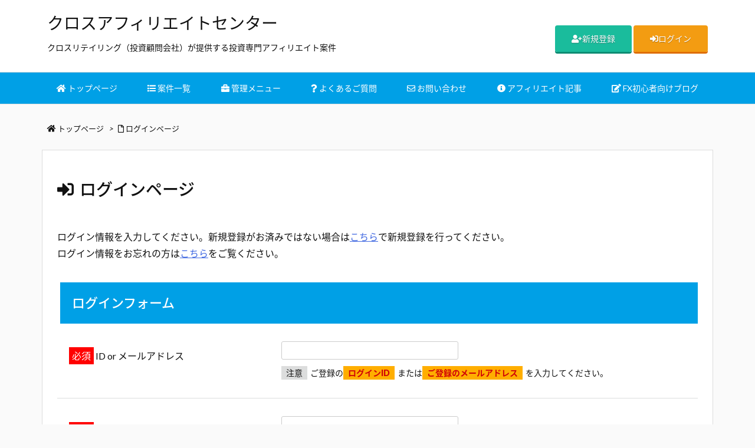

--- FILE ---
content_type: text/css
request_url: https://cross-affiliate.jp/site/wp-content/themes/luxeritas/designAF.css
body_size: 4040
content:
/*
AFセンター特殊処理部分用のcss
*/
ul.childMenu li {
  line-height: 1.5;
  padding: 0.5em 0;
  padding-left:35px;
  list-style-type: none!important;
}
ul.childMenu li:before {
  font-family: "Font Awesome 5 Free";
  content: "\f0a4";
  position: relative;
  left:-15px;
  color: #21b384; 
}
	
#input_form input[type="password"]{
	
	padding:5px;
	padding-top:1px!important;
	padding-bottom: 0!important;
}
	
#input_form input,
#input_form input[type="password"],
#input_form select{
border:0;
padding:5px;
font-size:16px;
border:solid 1px #ccc;
width:300px;
-webkit-border-radius: 3px;
-moz-border-radius: 3px;
border-radius: 3px;
-webkit-box-shadow: 0px 1px rgba(255, 255, 255, 0.5);
-moz-box-shadow: 0px 1px rgba(255, 255, 255, 0.5);
box-shadow: 0px 1px rgba(255, 255, 255, 0.5);
-webkit-border-radius: 3px;
-moz-border-radius: 3px;
border-radius: 3px;
outline: none;
}

#input_form select{
	
	width:auto!important;
	background: none!important;
}

#input_form select:focus{
    border:solid 1px #EEA34A;
	background:#FFF4E9!important;
	outline:none;
}

#input_form input:focus {
    border:solid 1px #EEA34A;
	outline:none;
	background:#FFF4E9;
}
	

#input_form textarea{
    margin-bottom: 10px!important;
    padding:10px!important;
    width: 700px!important;
    height: 300px!important;
    font-size: 16px!important;
    border:solid 1px #ccc!important;
    background: #FFF!important;
    outline: none!important;	
	-webkit-border-radius: 3px!important;
	-moz-border-radius: 3px!important;
	border-radius: 3px!important;
	-webkit-box-shadow: 0px 1px rgba(255, 255, 255, 0.5)!important;
	-moz-box-shadow: 0px 1px rgba(255, 255, 255, 0.5)!important;
	box-shadow: 0px 1px rgba(255, 255, 255, 0.5)!important;
	-webkit-border-radius: 3px!important;
	-moz-border-radius: 3px!important;
	border-radius: 3px!important;
	resize: vertical!important;
}

@media only screen and (max-width: 640px) {

	#input_form textarea{
		
		height: 200px!important;
		
	}
	
}

#input_form textarea:focus {
    border: 1px solid #EEA34A!important;
	background:#FFF4E9!important;
}	


input[type="text"][disabled],textarea[readonly]{
    background:#F1F1F1!important;
}

textarea[readonly]{
    resize: vertical!important;
	
}

textarea[readonly]:focus{
	border:solid 1px #ccc!important;
}



.BggradationColor span,
.BggradationColor:before {
  background: #52A0FD;
  background: linear-gradient(to right, #52A0FD 0%, #00e2fa 80%, #00e2fa 100%);
width:85%!important;
}

button.sendBtn{
	background: none;
	border: none;
width:100%!important;
outline: none;
}	
	
.sendBtn {
  display: inline-block;
  font-size: 22px;
  letter-spacing: 0.03em;
  text-transform: uppercase;
  color: #ffffff;
  position: relative;
  cursor: pointer;	
}
.sendBtn:before {
  content: '';
  display: inline-block;
  height: 40px;
  position: absolute;
  bottom: -5px;
  z-index: 1;
  border-radius: 30em;
  -webkit-filter: blur(20px) brightness(0.95);
          filter: blur(20px) brightness(0.95);
  -webkit-transform-style: preserve-3d;
          transform-style: preserve-3d;
  transition: all 0.3s ease-out;	
}
.sendBtn i {
  margin-top: -1px;
  margin-right: 20px;
  font-size: 1.265em;
  vertical-align: middle;
}
.sendBtn span {
  display: inline-block;
  padding: 18px 60px;
  border-radius: 50em;
  position: relative;
  z-index: 2;
  will-change: transform, filter;
  -webkit-transform-style: preserve-3d;
          transform-style: preserve-3d;
  transition: all 0.3s ease-out;
}
.sendBtn:focus, .sendBtn:active {
  color: #ffffff;
}
.sendBtn:hover {
  color: #ffffff;
}
.sendBtn:hover span {
  -webkit-filter: brightness(1.05) contrast(1.05);
          filter: brightness(1.05) contrast(1.05);
  -webkit-transform: scale(0.95);
          transform: scale(0.95);
}
.sendBtn:hover:before {
  bottom: 0;
  -webkit-filter: blur(10px) brightness(0.95);
          filter: blur(10px) brightness(0.95);
}
.sendBtn.mouseOver:before {
  opacity: 0;
  bottom: 10px;
}
.sendBtn.mouseOver:hover:before {
  bottom: -7px;
  opacity: 1;
  -webkit-filter: blur(20px);
          filter: blur(20px);
}
.sendBtn.mouseOver:hover span {
  -webkit-transform: scale(1.04);
          transform: scale(1.04);
}
.sendBtn.mouseOver:hover:active span {
  -webkit-filter: brightness(1) contrast(1);
          filter: brightness(1) contrast(1);
  -webkit-transform: scale(1);
          transform: scale(1);
  transition: all 0.15s ease-out;
}
.sendBtn.mouseOver:hover:active:before {
  bottom: 0;
  -webkit-filter: blur(10px) brightness(0.95);
          filter: blur(10px) brightness(0.95);
  transition: all 0.2s ease-out;
}
	
dl{
    margin-bottom: 30px;
    padding-bottom: 20px;
    width: 100%;
    border-bottom: 1px solid #dcdddd;
    overflow: hidden;
	
}

dt {
    padding: 11px 0 0 20px;
    width: 25%;
    font-size: 16px;
    font-weight: normal;
    float: left;
}

dd {
    width: 65%;
    float: right;
}
	
dd input{
		
	margin-bottom: 10px;
	
}

dd p {
    margin-bottom: 10px!important;
    font-size: 14px;
}

.necessary {
   padding: 5px;
    color: #fff;
    background: #f00;
}
  
.caution span {
    margin-right: 5px;
    padding: 3px 8px;
    background: #dcdddd;
}  
	
.attention{
	background:#FFAE00!important;
	color:#D00407;
	padding:1px 5px;
	font-weight: bold;
}

.u{
	border-bottom: 1px solid #D00407;
	color:#D00407;
	font-weight: bold;
	background: none!important;
}

.grey{
	background:#E0E0E0!important;
	color:#333!important;
}
	
.spDisp{

	display: none;
		
}
	
@media only screen and (max-width: 1199px) {

.spDisp{

	display:inline;
		
}

}	
	
@media only screen and (max-width: 640px) {
	
dt {
    padding: 11px 0 0 20px;
    width: 100%;
    font-size: 16px;
    font-weight: normal;
    float: none;
}

dd {
	padding: 11px 0 0 20px;
    width: 100%;
    float: none;
}
	
#input_form input[type="text"],
#input_form input[type="password"]{
	width: calc(100% - 20px);
}	
	}
	
	.attention_error{
		background: #D00407!important;
		color:#fff!important;
		padding:10px;
		font-size:16px;
		font-weight: bold;
		margin:20px 0;
	}
	
	.attention_error span{
		background: #fff!important;
		color:#D00407!important;
		padding:3px 20px;
		font-size:13px;
		font-weight: normal;
	}


	dl.caution{
		
		border: #FF9D10 1px solid;
		padding: 0;

	}

	dl.caution dt{
		
		background: #FF9D10;
		color: #FFF;
		text-align: center;
		width:100%;
		float: none;
		padding:10px;
		font-size:20px;
		font-weight: bold;
	}
	
	dl.caution dd{
		
		width:100%;
		padding:10px;
		float: none;
		
	}
	
	dl.caution dd p{
		
		font-size:16px;
	}


	dl.attentionDL{
		
		border: #DC3D40 1px solid;
		padding: 0;

	}

	dl.attentionDL dt{
		
		background:#DC3D40;
		color: #FFF;
		text-align: center;
		width:100%;
		float: none;
		padding:10px;
		font-size:20px;
		font-weight: bold;
	}
	
	dl.attentionDL dd{
		
		width:100%;
		padding:10px;
		float: none;
		
	}
	
	dl.attentionDL dd p{
		
		font-size:16px;
	}	

ul.pass_reset{
	
	margin-bottom: 0;
	
}
ul.pass_reset li span{
	
	background:#3E1D12;
	color:#fff;
	
}


ul.pass_reset li{
	
	font-size:21px;
	
}


.radioDesign-input{
  display: none;
}
.radioDesign-input + label{
  padding-left: 25px;
  position:relative;
  margin-right: 25px;
	cursor: pointer;
}
.radioDesign-input + label::before{
  content: "";
  display: block;
  position: absolute;
  top: 3px;
  left: 0;
  width: 20px;
  height: 20px;
  border: 1px solid #999;
  border-radius: 50%;
}
.radioDesign-input:checked + label{
  color: #009a9a;
}
.radioDesign-input:checked + label::after{
  content: "";
  display: block;
  position: absolute;
  top: 5px;
  left: 2px;
  width: 16px;
  height: 16px;
  background: #009a9a;
  border-radius: 50%;
}

.check_error{
	color: #E5023A;
	font-size:80%;
	margin-left:10px;
	font-weight: bold;
}

.check_ok{
	color:#07C179;
	font-size:80%;
	margin-left:10px;
	font-weight: bold;
}



.BggradationColorOFF span,
.BggradationColorOFF:before {
  background:#BBB;
width:85%!important;
}

button.sendBtnOFF{
	background: none;
	border: none;
width:100%!important;
outline: none;
}	

.sendBtnOFF {
  display: inline-block;
  font-size: 22px;
  letter-spacing: 0.03em;
  text-transform: uppercase;
  color: #ffffff;
  position: relative;
  cursor:not-allowed;	
}

.sendBtnOFF i {
  margin-top: -1px;
  margin-right: 20px;
  font-size: 1.265em;
  vertical-align: middle;
}
.sendBtnOFF span {
  display: inline-block;
  padding: 18px 60px;
  border-radius: 50em;
  position: relative;
  z-index: 2;
  will-change: transform, filter;
  -webkit-transform-style: preserve-3d;
          transform-style: preserve-3d;
  transition: all 0.3s ease-out;
}


  .agreement-frame iframe {
    width: calc(100% - 2px);
    height: 150px;
    border: 1px solid #999;
	  
  }
	
  .agreement-frame {
	margin-bottom: 30px;
  }
	
	
@media screen and (max-width: 640px) {
  .agreement-frame {
    overflow: auto;
    width: 99%;
    height: 100px;
    overflow: scroll;
    -webkit-overflow-scrolling: touch;
    border: 1px solid #999;
	margin-bottom: 30px;
  }
  .agreement-frame iframe {
    width: 99%;
  }
	
}


	.campaignlist{
		
		width:100%;
		overflow-x: scroll;
	white-space: nowrap!important;
	}



@media only screen and (max-width: 640px) {
	.campaignlist{
		
		
	
	}
}


	.campaignlist::-webkit-scrollbar {
	  display: none;
	}
	
	table.campaignInfo{
		
		width:100%;
		/*width:1140px;*/
		
	}

	table.campaignInfo img{
		
		width:200px!important;
		height:200px!important;
		
	}
	.campaignInfo a{
		
		font-weight: bold;
		
	}
	
	.attribute{
		
		background:#11AB82;
		padding:3px 15px;
		margin-right:3px;
		color:#fff;
		
	}	
	
	ul.url_list li{
		
		list-style: none;

	}
	
	ul.url_list_login li{
		
		line-height: 240%;
	}


	ul.url_list li span.pattern{
		
		background:#0055A4;
		padding:3px 15px;
		margin-right:3px;
		color:#fff;
		
	}
	
	ul.url_list_login li span.pattern{
		
		background:#0055A4;
		padding:3px 15px;
		margin-right:3px;
		color:#fff;
		position: relative;
		top:2px;
		
	}

	ul.url_list{
		
		margin-bottom: 0;
	}
	
	.detail p:last-child {
		
		margin-bottom: 0;
	}
	

.url_list input{
border:0;
padding:5px;
font-size:16px;
border:solid 1px #ccc;
width:300px;
-webkit-border-radius: 3px;
-moz-border-radius: 3px;
border-radius: 3px;
-webkit-box-shadow: 0px 1px rgba(255, 255, 255, 0.5);
-moz-box-shadow: 0px 1px rgba(255, 255, 255, 0.5);
box-shadow: 0px 1px rgba(255, 255, 255, 0.5);
-webkit-border-radius: 3px;
-moz-border-radius: 3px;
border-radius: 3px;
outline: none;
}
.url_list input:focus {
    border:solid 1px #EEA34A;
	outline:none;
	background:#FFF4E9;
}	
	
.checkbox-label{
	margin-top: 10px;
	margin-right: 10px;
}	
	
.input-checkbox{
  display: inline;
  visibility: hidden;
  width:1px!important;
}
.input-checkbox-parts{
  position: relative;
  padding: 6px 10px 7px 53px;
  transition:.3s;
  color: #444;
  border-radius: 8px;
  border: 1px solid #ddd;
  display:inline-block;
  line-height:1;
	font-size:15px;
	cursor:pointer;
}
.input-checkbox:checked + .input-checkbox-parts{
  background: #ff555e;
  color: #fff;
  border: 1px solid #ff555e;
}
.input-checkbox-parts::before{
  content: "";
  display: block;
  posi15px;
  left: 9px;
  width: 33px;
  /*height: 15px;*/
  height: 18px;
  border-radius: 15px;
  border: 1px solid #aaa;
  background: #fff;
  position: absolute;
}
.input-checkbox-parts::after{
  content: "";
  display: block;
  position: absolute;
  top:8px;
  left: 11px;
  /*width: 13px;
  height: 13px;*/
  width: 14px;
  height: 14px;
  background: #aaa;
  border-radius: 50%;
  transition:.2s;
  display: block;
}
.input-checkbox:checked + .input-checkbox-parts::before {
  border: 1px solid #ff555e;
}
.input-checkbox:checked + .input-checkbox-parts::after {
  left: 26px;
  background: #ff555e;
}
.checkbox02-input:checked + .checkbox02-parts::after{
  width: 2px;
  height: 13px;

}

	.list_output{
		
		text-align: center;
		background:#FFEDD4;
		padding:4px;
		font-size:20px;
		font-weight: bold;
		margin-top:50px!important;
		
	}


/* ========== pagenation ========== */

.pagenation:after, .pagenation ul:after {
    clear: both;
    content: ;
    display: block;
    height: 0;
    visibility: hidden;
}
.pagenation ul {
    margin: 0;
	padding:0;
	background:none!important;
}
.pagenation li {
    float: left;
    list-style: none outside none;
    margin: 0 0 10px 3px;
	background:none!important;	
}
.pagenation li:first-child {
    margin-left: 0;
}
.pagenation li.active {
    background-color: #999999!important;
    border-radius: 3px;
    color: #ffffff;
    cursor: not-allowed;
    padding: 3px 10px 3px;
	/*height:28px;*/	
}
.pagenation li a {
    background: none repeat scroll 0 0 #cccccc;
    border-radius: 3px;
    color: #fff!important;
    display: block;
    padding: 3px 10px 3px;
    text-decoration: none;
	/*height:28px;*/	
	cursor: pointer;
}
.pagenation li a:hover {
    background-color: #456ae4;
    color: #ffffff;
    opacity: 0.8;
    transition-duration: 500ms;
    transition-property: all;
    transition-timing-function: ease;
}

/* ========== /pagenation ========== */



	.data_table_sp{
		overflow-x: scroll;
	}
	.data_table_sp table{
		
		width:100%;
		
	}
	
	.data_table_sp::-webkit-scrollbar {
		
	  display: none;
		
	}
	
	
@media only screen and (max-width: 640px) {
	
	.data_table_sp{
		overflow-x: scroll;
		white-space: nowrap!important;
	}
	
	.data_table_sp table{
		
		width:100%;
		
	}
	

}
	

.notes{
	background: linear-gradient(to right, #52A0FD 0%, #00e2fa 80%, #00e2fa 100%);
	padding:20px;
}


.notes dl{
	
	width:100%;
	border: none;
	margin-bottom: 0;
}

.notes dt{
	
	background: #FFFFFF;
	padding:5px 15px;
	width: 100%;
	font-weight: bold;
	font-size: 20px;
	margin-bottom: 10px;
	float: none;
	
}

.notes dd{
	
	color: #fff;
	width: 100%;
	margin-bottom: 0;
	float: none;
}

.confirm-wrapper{
	
	width:100%;
	margin: 40px auto;
	text-align: center;
	
}

	.confirm{
		
		background:#FFF0F5;
		padding:40px 50px 30px!important;
		margin: 0 auto 80px;
		width:auto;
		display: inline;
		border-radius: 20px;
		border:1px solid #F8F8F8;
	}

.confirm .input-checkbox-parts{
	
	padding: 7px 10px 7px 80px;
	font-size:24px;
	background: #fff;
	
}
	
.confirm .input-checkbox-parts::before{
	
	content: "";
	display: block;
	position: absolute;
	top:8px;
	width: 60px;
	height: 24px;
	border-radius: 15px;
	border: 1px solid #aaa;
	background: #fff;
	position: absolute;
	
}

.confirm .input-checkbox-parts::after{
	
	content: "";
	display: block;
	position: absolute;
	top:10px;
	left: 11px;
	width: 20px;
	height: 20px;
	background: #aaa;
	border-radius: 50%;
	transition:.2s;
	display: block;

}

.confirm .input-checkbox:checked + .input-checkbox-parts::after {
  left: 47px;
  background: #ff555e;
}



@media only screen and (max-width: 767px) {
	
	.confirm{
		
		background:#FFF0F5;
		padding:30px 20px 30px!important;
		width:auto;
		display: inline;
		border-radius: 20px;
		border:1px solid #F8F8F8;
	}

.confirm .input-checkbox-parts{
	
	padding: 7px 10px 7px 55px;
	font-size:17px;
	background: #fff;
	
}
	
.confirm .input-checkbox-parts::before{
	
	content: "";
	display: block;
	position: absolute;
	top:8px;
	width: 40px;
	height: 17px;
	border-radius: 15px;
	border: 1px solid #aaa;
	background: #fff;
	position: absolute;
	
}

.confirm .input-checkbox-parts::after{
	
	content: "";
	display: block;
	position: absolute;
	top:10px;
	left: 11px;
	width: 13px;
	height: 13px;
	background: #aaa;
	border-radius: 50%;
	transition:.2s;
	display: block;

}

.confirm .input-checkbox:checked + .input-checkbox-parts::after {
  left: 34px;
  background: #ff555e;
}
	

}





@media only screen and (max-width: 575px) {
	
.confirm-wrapper{
	
	width:100%;
	margin: 20px auto;
	text-align: center;
	
}

	
	
	.confirm{
		
		background:none;
		padding:0!important;
		width:auto;
		margin:0;
		display: block;
		border-radius:none;
		border:none;
	}

}




--- FILE ---
content_type: application/javascript
request_url: https://cross-affiliate.jp/site/wp-content/themes/luxeritas/js/luxe.async.min.js?v=1693973109
body_size: 181
content:
(function(d){var n=d.createElement('link');n.async=true;n.defer=true;n.rel='stylesheet';n.href='//cross-affiliate.jp/site/wp-content/themes/luxeritas/style.async.min.css?v=1693973106';if(d.getElementsByTagName('head')[0]!==null){d.getElementsByTagName('head')[0].appendChild(n);}})(document);